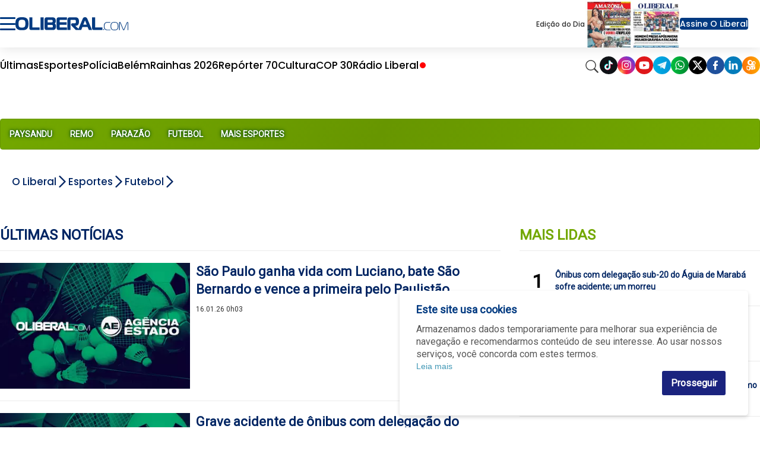

--- FILE ---
content_type: text/html; charset=utf-8
request_url: https://www.google.com/recaptcha/api2/aframe
body_size: 154
content:
<!DOCTYPE HTML><html><head><meta http-equiv="content-type" content="text/html; charset=UTF-8"></head><body><script nonce="IbKC6RfX6jyIngjXEHy-zA">/** Anti-fraud and anti-abuse applications only. See google.com/recaptcha */ try{var clients={'sodar':'https://pagead2.googlesyndication.com/pagead/sodar?'};window.addEventListener("message",function(a){try{if(a.source===window.parent){var b=JSON.parse(a.data);var c=clients[b['id']];if(c){var d=document.createElement('img');d.src=c+b['params']+'&rc='+(localStorage.getItem("rc::a")?sessionStorage.getItem("rc::b"):"");window.document.body.appendChild(d);sessionStorage.setItem("rc::e",parseInt(sessionStorage.getItem("rc::e")||0)+1);localStorage.setItem("rc::h",'1768820917217');}}}catch(b){}});window.parent.postMessage("_grecaptcha_ready", "*");}catch(b){}</script></body></html>

--- FILE ---
content_type: application/javascript; charset=utf-8
request_url: https://fundingchoicesmessages.google.com/f/AGSKWxV_pvFLAXGRQNrmEPElHzuZgZoWuXkPTX2YsK39iWCw3h1tJUUEc9nJNqzUy6Aig5yFoMk_czeHhiqrWyNsLAfcPd-kYBwx-grJasTcX2M9IIEZHgEkfbO5k--mVV3gnubz6gUbknrK_hPuUwaX6-NqbMT-8Wff6mTqUbAuVdrSJWNBJV9OQZNpITCI/_cruzing.xyz_900x350./adx-exchange..728x90/.120x600.
body_size: -1294
content:
window['149a2d77-0a08-4882-9ebe-283e621ed6eb'] = true;